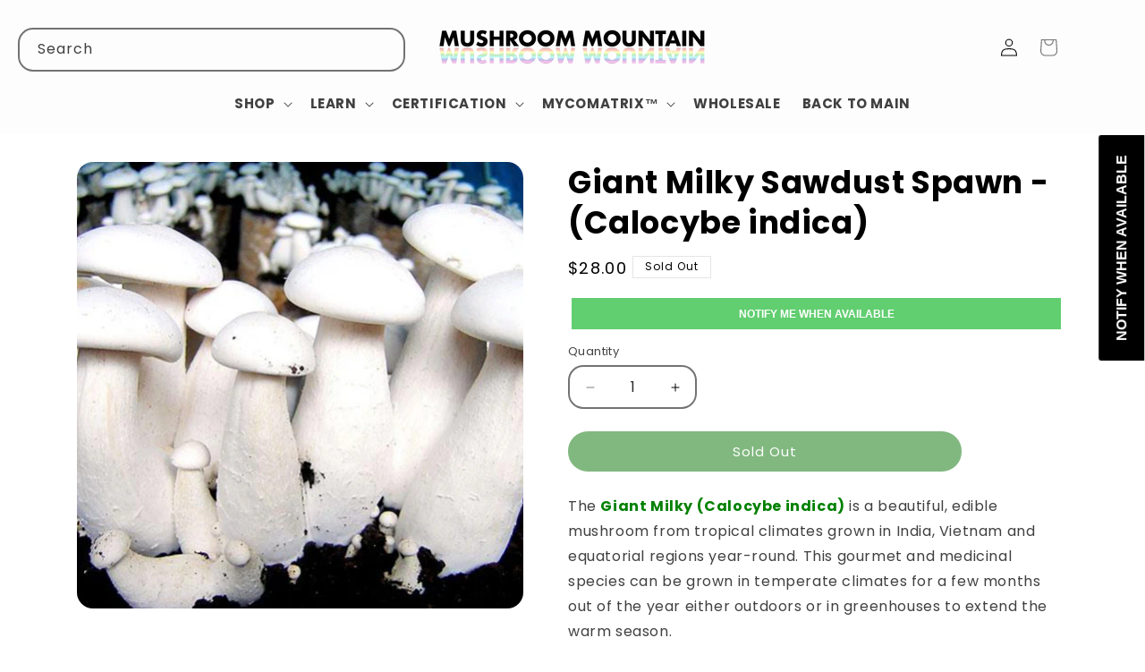

--- FILE ---
content_type: text/javascript; charset=utf-8
request_url: https://shop.mushroommountain.com/products/giant-milky-sawdust-spawn-calocybe-indica.js
body_size: 1330
content:
{"id":4660126416958,"title":"Giant Milky Sawdust Spawn - (Calocybe indica)","handle":"giant-milky-sawdust-spawn-calocybe-indica","description":"\u003cp class=\"p1\"\u003eThe \u003cspan style=\"color: rgb(0, 128, 0);\"\u003e\u003cstrong\u003eGiant Milky (Calocybe indica)\u003c\/strong\u003e\u003c\/span\u003e is a beautiful, edible mushroom from tropical climates grown in India, Vietnam and equatorial regions year-round. This gourmet and medicinal species can be grown in temperate climates for a few months out of the year either outdoors or in greenhouses to extend the warm season.\u003c\/p\u003e\n\u003cp class=\"p1\"\u003e\u003cspan\u003eWith a preferred fruiting temperature window of 80-105F, the Giant Milky is the perfect solution for hot, summertime fruiting when all other mushrooms struggle during the intense heat. A thick, meaty mushroom, the flavor and texture is much like that of scallops, and the entire stem is edible.\"\u003c\/span\u003e\u003c\/p\u003e\n\u003cdiv\u003e\n\u003cp\u003eWell worth the effort and easy to grow, with a process much like that of growing oyster mushrooms on straw, it typically fruits in about 30-45 days on cased, pasteurized wheat straw in open topped bags, buckets or nursery pots.\u003c\/p\u003e\n\u003cp\u003e\u003cstrong\u003e\u003cspan style=\"color: rgb(0, 128, 0);\"\u003eFor detailed instructions on how to grow the Giant Milky, please visit our blog:\u003c\/span\u003e\u003c\/strong\u003e \u003cstrong\u003e\u003ca rel=\"noopener noreferrer\" href=\"https:\/\/mushroommountain.com\/growingcalocybeindica\/\" target=\"_blank\"\u003eGrowing the Giant Milky - Calocybe indica\u003c\/a\u003e\u003c\/strong\u003e\u003c\/p\u003e\n\u003cp style=\"text-align: center;\" class=\"p1\"\u003e\u003cspan style=\"color: rgb(0, 128, 0);\"\u003e******\u003c\/span\u003e\u003c\/p\u003e\n\u003c\/div\u003e\n\u003cp class=\"p1\"\u003e\u003cspan class=\"s1\"\u003e\u003cspan style=\"color: rgb(0, 128, 0);\"\u003e\u003cb\u003eEdibility and taste:\u003c\/b\u003e\u003c\/span\u003e Edible and good, tastes like scallops \u003cbr\u003e\u003cspan style=\"color: rgb(0, 128, 0);\"\u003e\u003cb\u003eGrows on:\u003c\/b\u003e\u003c\/span\u003e Wheat straw\u003cbr\u003e\u003cspan style=\"color: rgb(0, 128, 0);\"\u003e\u003cb\u003eFruiting Temps:\u003c\/b\u003e \u003c\/span\u003e80-105F\u003cbr\u003e\u003cspan style=\"color: rgb(0, 128, 0);\"\u003e\u003cb\u003eAvailability:\u003c\/b\u003e \u003c\/span\u003eMay-Sept\u003c\/span\u003e\u003c\/p\u003e","published_at":"2020-07-24T11:35:34-04:00","created_at":"2020-07-24T11:35:34-04:00","vendor":"Mushroom Mountain","type":"Spawn","tags":["Internal - Sawdust Spawn"],"price":2800,"price_min":2800,"price_max":2800,"available":false,"price_varies":false,"compare_at_price":null,"compare_at_price_min":0,"compare_at_price_max":0,"compare_at_price_varies":false,"variants":[{"id":32265611116606,"title":"Default Title","option1":"Default Title","option2":null,"option3":null,"sku":"SSCAL","requires_shipping":true,"taxable":true,"featured_image":null,"available":false,"name":"Giant Milky Sawdust Spawn - (Calocybe indica)","public_title":null,"options":["Default Title"],"price":2800,"weight":2268,"compare_at_price":null,"inventory_management":"shopify","barcode":"11116606","requires_selling_plan":false,"selling_plan_allocations":[]}],"images":["\/\/cdn.shopify.com\/s\/files\/1\/0048\/7813\/9461\/products\/calocybeindica.jpg?v=1595606628"],"featured_image":"\/\/cdn.shopify.com\/s\/files\/1\/0048\/7813\/9461\/products\/calocybeindica.jpg?v=1595606628","options":[{"name":"Title","position":1,"values":["Default Title"]}],"url":"\/products\/giant-milky-sawdust-spawn-calocybe-indica","media":[{"alt":null,"id":8010160439358,"position":1,"preview_image":{"aspect_ratio":1.0,"height":500,"width":500,"src":"https:\/\/cdn.shopify.com\/s\/files\/1\/0048\/7813\/9461\/products\/calocybeindica.jpg?v=1595606628"},"aspect_ratio":1.0,"height":500,"media_type":"image","src":"https:\/\/cdn.shopify.com\/s\/files\/1\/0048\/7813\/9461\/products\/calocybeindica.jpg?v=1595606628","width":500}],"requires_selling_plan":false,"selling_plan_groups":[]}